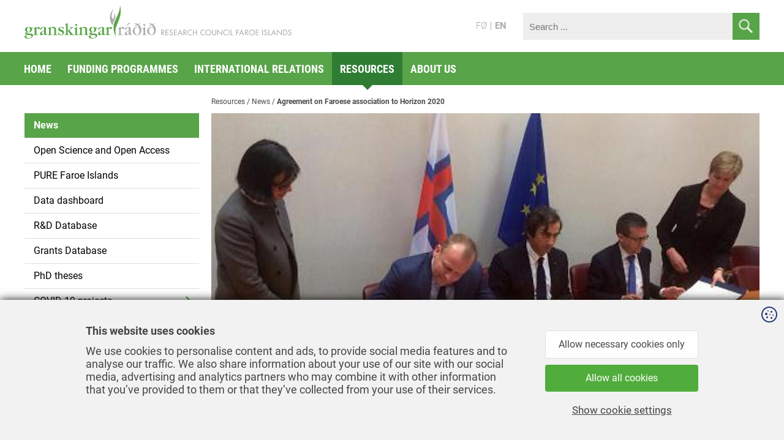

--- FILE ---
content_type: text/html; charset=utf-8
request_url: https://www.gransking.fo/en/resources/news/agreement-on-faroese-association-to-horizon-2020
body_size: 6535
content:
<!DOCTYPE html><html lang=en><head><script>!function(){let e='10000000-1000-4000-8000-100000000000'.replace(/[018]/g,e=>(+e^crypto.getRandomValues(new Uint8Array(1))[0]&15>>+e/4).toString(16)),n=0,r=!1,a=[],s=e=>'error'!==e.type||':0:0'!==e.source;window._sucJsLogFilter=()=>!0;let t=e=>r?$(e):a.push(e),$=e=>{if(s(e)&&window._sucJsLogFilter(e)&&n++<3)try{fetch('/api/jslog',{method:'POST',headers:{'Content-Type':'application/json'},body:JSON.stringify(e)})}catch{}};window.addEventListener('error',n=>t({id:e,type:'error',message:n.message,source:`${n.filename}:${n.lineno}:${n.colno}`,screenSize:`${window.screen.width}x${window.screen.height}`,language:navigator.language||navigator.userLanguage,stackTrace:n.error?n.error.stack:null})),window.addEventListener('unhandledrejection',n=>t({id:e,type:'unhandledrejection',message:n.reason?n.reason.message:'',source:'',screenSize:`${window.screen.width}x${window.screen.height}`,language:navigator.language||navigator.userLanguage,stackTrace:n.reason?n.reason.stack:null})),document.addEventListener('DOMContentLoaded',()=>{for(r=!0;a.length>0;)$(a.shift())})}();</script><title>Agreement on Faroese association to Horizon 2020 -</title><meta content="width=device-width, initial-scale=1.0" name=viewport><link rel="shortcut icon" href=/images/favicon.ico><meta property=og:site_name content=Gransking><meta property=og:url content=https://www.gransking.fo/en/resources/news/agreement-on-faroese-association-to-horizon-2020><meta property=og:title content="Agreement on Faroese association to Horizon 2020"><meta name=twitter:card content=summary_large_image><meta property=og:description content="The Prime Minister of the Faroe Islands, Mr Kaj Leo Holm Johannesen, together with the Deputy Permanent Representative of Italy to the EU, Ambassador ..."><meta property=og:image content="https://gransking.cdn.fo/savn/1733/634de5627ddc1f583c309c1c04eba1e3.jpg?width=1200&amp;upscale=false&amp;rmode=min&amp;s=xjS9WNIQH10yXQf6lkVkOiB6ugQ"><link href="/css/all.compiled.css?v=J37AlQnWYf1HlC4cMv0wdoJGPncnrGJ1-wFvIp1Tl2Y" rel=stylesheet><script>window.document_ready=[];window.clientBuildVer=1</script><script src=/scripts/libs/jquery.1.12.4.min.js defer></script><script src=/scripts/libs/angular.1.5.7.min.js defer></script><script src="/scripts/all.compiled.js?v=htb8IHxOn0bwg3N16KcWL0qqgzfgHP0zl9dD42kEPh0" defer></script><style>.sucd-banner:not(.display){display:none}.sucd-wrapper{position:relative;min-width:300px;min-height:100px;background-color:#f1f1f1!important}span.sucd-wrapper{display:inline-block}.sucd-wrapper:after{content:attr(data-sucd-text);display:block;position:absolute;top:50%;left:50%;transform:translate(-50%,-50%);width:calc(100% - 40px);max-width:400px;text-align:center;text-decoration:underline;cursor:pointer}.sucd-wrapper>*{visibility:hidden!important}</style><script src="/scripts/sucd.js?v=8d67e27c" data-version=8d67e27c data-lang=en data-readmoreurl="" data-types=necessary,statistics,marketing defer></script><body class="news-page news-type"><div id=page><header><div class=container><a href=/en class=logo></a><div class=search><input type=text placeholder="Search ..." data-url=/en/search><div class=button><i class="icon icon-center icon-search-white"></i></div></div><div class=menu-button><i class="icon icon-center icon-menu-white when-not-active"></i> <i class="icon icon-center icon-cross-white when-active"></i></div><div class=section><ul><li><a href=/fo>F&#xD8;</a><li class=selected><a href=/en>EN</a></ul></div></div><div class=menu-container><ul class="menu main"><li><a href=/en>Home</a><li><a href=/en/funding-programmes>Funding programmes</a><ul class=lvl2><li><a href=/en/funding-programmes/research-funds>Research Funds</a><ul class=lvl3><li><a href=/en/funding-programmes/research-funds/applications>Applications</a><li><a href=/en/funding-programmes/research-funds/administration>Administration</a><li><a href=/en/funding-programmes/research-funds/definitions>Definitions</a><ul class=lvl4><li><a href=/en/funding-programmes/research-funds/definitions/project-plan>Project plan</a><li><a href=/en/funding-programmes/research-funds/definitions/management-plan>Management Plan</a><li><a href=/en/funding-programmes/research-funds/definitions/open-science-and-open-access>Open Science and Open Access</a><li><a href=/en/funding-programmes/research-funds/definitions/fair-principles>FAIR principles</a><li><a href=/en/funding-programmes/research-funds/definitions/communication-and-knowledge-exchange>Communication and knowledge exchange</a><li><a href=/en/funding-programmes/research-funds/definitions/data-management-plan>Data Management Plan</a><li><a href=/en/funding-programmes/research-funds/definitions/research-infrastructures>Research Infrastructures</a><li><a href=/en/funding-programmes/research-funds/definitions/impact>Impact</a></ul></ul><li><a href=/en/funding-programmes/work-life-research>Work Life Research</a><li><a href=/en/funding-programmes/marine-research-in-the-north-atlantic-ocean>Marine research in the North Atlantic Ocean</a><ul class=lvl3><li><a href=/en/funding-programmes/marine-research-in-the-north-atlantic-ocean/programme-committee>Programme Committee</a><li><a href=/en/funding-programmes/marine-research-in-the-north-atlantic-ocean/projects>Projects</a><li><a href=/en/funding-programmes/marine-research-in-the-north-atlantic-ocean/call-2025>Call 2025</a><li><a href=/en/funding-programmes/marine-research-in-the-north-atlantic-ocean/call-2024>Call 2024</a><li><a href=/en/funding-programmes/marine-research-in-the-north-atlantic-ocean/call-2022>Call 2022</a><li><a href=/en/funding-programmes/marine-research-in-the-north-atlantic-ocean/call-2021>Call 2021</a><li><a href=/en/funding-programmes/marine-research-in-the-north-atlantic-ocean/call-2020>Call 2020</a></ul><li><a href=/en/funding-programmes/research-in-foreign-affairs-security-and-defence-policy>Research in Foreign Affairs, Security, and Defence Policy</a><ul class=lvl3><li><a href=/en/funding-programmes/research-in-foreign-affairs-security-and-defence-policy/projects>Projects</a><li><a href=/en/funding-programmes/research-in-foreign-affairs-security-and-defence-policy/programme-committee>Programme Committee</a><li><a href=/en/funding-programmes/research-in-foreign-affairs-security-and-defence-policy/call-2024-fasdina>Call 2024 - FASDiNA</a><li><a href=/en/funding-programmes/research-in-foreign-affairs-security-and-defence-policy/call-2025-fasdina>Call 2025: FASDiNA</a></ul><li><a href=/en/funding-programmes/support-scheme-for-international-applications>Support Scheme for International Applications</a><li><a href=/en/funding-programmes/funding-for-publications>Funding for publications</a><li><a href=/en/funding-programmes/health-insurance-fund>Health Insurance Fund</a></ul><li><a href=/en/international-relations>International relations</a><ul class=lvl2><li><a href=/en/international-relations/horizon-europe>Horizon Europe</a><ul class=lvl3><li><a href=/en/international-relations/horizon-europe/information-materials>Information materials</a></ul><li><a href=/en/international-relations/euraxess>EURAXESS</a><li><a href=/en/international-relations/horizon-2020>Horizon 2020</a><ul class=lvl3><li><a href=/en/international-relations/horizon-2020/faroese-participation-in-horizon-2020>Faroese participation in Horizon 2020</a><li><a href=/en/international-relations/horizon-2020/sme-instrument-i>SME Instrument I</a></ul><li><a href=/en/international-relations/arctic>Arctic</a><ul class=lvl3><li><a href=/en/international-relations/arctic/eu-polar-cluster>EU Polar Cluster</a></ul><li><a href=/en/international-relations/cooperation-agreements>Cooperation Agreements</a><li><a href=/en/international-relations/constitutional-status>Constitutional status</a></ul><li class=pselected><a href=/en/resources>Resources</a><ul class=lvl2><li class=pselected><a href=/en/resources/news>News</a><li><a href=/en/resources/open-science-and-open-access>Open Science and Open Access</a><li><a href=/en/resources/pure-faroe-islands>PURE Faroe Islands</a><li><a href=/en/resources/data-dashboard>Data dashboard</a><li><a href=/en/resources/rd-database>R&amp;D Database</a><li><a href=/en/resources/grants-database>Grants Database</a><li><a href=/en/resources/phd-theses>PhD theses</a><li><a href=/en/resources/covid-19-projects>COVID-19 projects</a><ul class=lvl3><li><a href=/en/resources/covid-19-projects/leadership-support-for-teachers-kalpana-vijayavarathan>Leadership support for teachers - Kalpana Vijayavarathan</a><li><a href=/en/resources/covid-19-projects/christian-life-at-home-jan-jensen>Christian life at home - Jan Jensen</a><li><a href=/en/resources/covid-19-projects/corona-diary-erika-a-hayfield>Corona Diary - Erika A. Hayfield</a><li><a href=/en/resources/covid-19-projects/political-leadership-and-communication-jens-cs-justinussen>Political leadership and communication - Jens C.S. Justinussen</a><li><a href=/en/resources/covid-19-projects/role-of-experts-and-scientific-authorities-heini-i-skorini>Role of experts and scientific authorities - Heini &#xED; Skorini</a><li><a href=/en/resources/covid-19-projects/economic-effects-unn-laksa>Economic effects - Unn Laks&#xE1;</a><li><a href=/en/resources/covid-19-projects/learners-in-the-corona-school-katrin-av-kak>Learners in the Corona School - Katrin av K&#xE1;k</a><li><a href=/en/resources/covid-19-projects/from-onsite-to-online-teaching-erla-olsen>From onsite to online teaching - Erla Olsen</a><li><a href=/en/resources/covid-19-projects/covid-19-symptoms-maria-skaalum-petersen>COVID-19 Symptoms - Maria Skaalum Petersen</a><li><a href=/en/resources/covid-19-projects/antibodies-maria-skaalum-petersen>Antibodies - Maria Skaalum Petersen</a><li><a href=/en/resources/covid-19-projects/recommended-quarantine-maria-skaalum-petersen>Recommended quarantine - Maria Skaalum Petersen</a><li><a href=/en/resources/covid-19-projects/covid-19-data-collection-shahin-gaini>COVID-19 data collection - Shahin Gaini</a><li><a href=/en/resources/covid-19-projects/covid-19-in-the-faroe-islands-shahin-gaini>COVID-19 in the Faroe Islands - Shahin Gaini</a><li><a href=/en/resources/covid-19-projects/virus-strains-debes-h-christiansen>Virus strains - Debes H. Christiansen</a><li><a href=/en/resources/covid-19-projects/pregnant-womens-mental-health-sanne-storm>Pregnant womens&#x27; mental health - Sanne Storm</a><li><a href=/en/resources/covid-19-projects/octogenarians-health-status-eina-h-eliasen>Octogenarians&#x27; health status - Eina H. Eliasen</a><li><a href=/en/resources/covid-19-projects/employees-mental-well-being-annika-h-davidsen>Employees&#x27; mental well-being - Annika H. Davidsen</a><li><a href=/en/resources/covid-19-projects/individuals-genetic-profile-noomi-o-gregersen>Individual&#x27;s genetic profile - Noomi O. Gregersen</a><li><a href=/en/resources/covid-19-projects/techsolns-joan-condell>TechSolns - Joan Condell</a></ul><li><a href=/en/resources/researchers-night>Researchers&#xB4;Night</a><li><a href=/en/resources/conferences>Conferences</a><ul class=lvl3><li><a href=/en/resources/conferences/changing-currents>Changing Currents</a><ul class=lvl4><li><a href=/en/resources/conferences/changing-currents/programme>Programme</a><li><a href=/en/resources/conferences/changing-currents/speakers>Speakers</a></ul></ul><li><a href=/en/resources/links>Links</a><li><a href=/en/resources/gallery>Gallery</a><li><a href=/en/resources/calendar>Calendar</a></ul><li><a href=/en/about-us>About us</a><ul class=lvl2><li><a href=/en/about-us/staff>Staff</a><li><a href=/en/about-us/council-for-research-development-and-innovation>Council for Research, Development and Innovation</a><li><a href=/en/about-us/ncp>NCP</a><li><a href=/en/about-us/programme-committee-for-research>Programme Committee for Research</a><li><a href=/en/about-us/action-plan-for-gender-equality-and-diversity>Action Plan for Gender Equality and Diversity</a></ul></ul></div></header><div id=layout><section class=section-white><div class="section-inner content"><div class=section-left><div class=js-move-content-here data-selector=".menu.main > .selected > ul, .menu.main > .pselected > ul" data-when-screen="> 1000" data-active-class="menu sub"></div></div><div class=section-wide><ul class=breadcrumb><li><a href=/en/resources>Resources</a><li>/<li><a href=/en/resources/news>News</a><li>/<li>Agreement on Faroese association to Horizon 2020</ul><img class=full src="https://gransking.cdn.fo/savn/1733/634de5627ddc1f583c309c1c04eba1e3.jpg?width=895&amp;height=406&amp;rmode=crop&amp;s=CHt2krrh7gv0mFh89C6Q3oOvE3k" alt=634de5627ddc1f583c309c1c04eba1e3.jpg><div class=print onclick=window.print()>Print <i class="icon icon-printer-black"></i></div><div class=datetext><span>Published: 17.12.2014</span></div></div><div class=section-right><div class=related><h1>See also</h1><ul><li><a href=/en/resources/news/draft-agreement-on-faroese-association-to-horizon-2020-initialled>Draft agreement on Faroese association to Horizon 2020 initialled <i class="icon icon-center icon-arrow-right-green"></i></a><li><a href=/en/resources/news/mobility-guide-for-foreign-researchers>Mobility Guide for Foreign Researchers <i class="icon icon-center icon-arrow-right-green"></i></a><li><a href=/en/resources/news/euraxess-portal-launched>EURAXESS portal launched <i class="icon icon-center icon-arrow-right-green"></i></a><li><a href=/en/resources/news/euraxess-portal-in-the-faroe-islands>EURAXESS portal in the Faroe Islands <i class="icon icon-center icon-arrow-right-green"></i></a><li><a href=/en/about-us>About us <i class="icon icon-center icon-arrow-right-green"></i></a><li><a href=/fo/altjoda-samstarv/horizon-europe-2021-2027/horizon-europe-skipanin/sula-i/marie-s-curie-actions>Marie S. Curie Actions <i class="icon icon-center icon-arrow-right-green"></i></a><li><a href=/fo/altjoda-samstarv/euraxess>EURAXESS <i class="icon icon-center icon-arrow-right-green"></i></a><li><a href=/en/resources/news/the-faroe-islands-may-be-equally-successful-as-cyprus>The Faroe Islands may be equally successful as Cyprus <i class="icon icon-center icon-arrow-right-green"></i></a></ul></div></div><div class=section-content><h1>Agreement on Faroese association to Horizon 2020</h1><p>The Prime Minister of the Faroe Islands, Mr Kaj Leo Holm Johannesen, together with the Deputy Permanent Representative of Italy to the EU, Ambassador Marco Peronaci, representing the Italian EU Presidency, and the European Commissioner for Research, Science and Innovation, Mr Carlos Moedas, today signed the Agreement for Scientific and Technological Cooperation between the Faroe Islands and the European Union. This agreement provides for the association of the Faroe Islands to HORIZON 2020 – the Framework Programme for Research and Innovation from 2014 to 2020.<p>Direct participation in EU research programmes is of great importance to the Faroese research community, and now represents a major new pillar of Faroese relations with the EU, in addition to long-standing bilateral cooperation on fisheries and trade.<p>The Faroe Islands became formally associated to the EU Seventh Framework Programme (FP7) in 2010, and already a range of European projects have had the active involvement of Faroese researchers and institutes in areas such as environment, climate change, ecosystems and fisheries management.<p>In his remarks during the signing ceremony, Prime Minister Johannesen noted: <br> “The Faroes will bring to Horizon 2020 and to our European partners a strong science base with clear strengths in specific fields, as an island nation with a strong marine-based culture and economy.”<p>“I see a great deal of potential for the Faroe Islands to become more involved in new and emerging areas of research and innovation, such as aquaculture, renewable energy and maritime transport technologies. As one of Europe’s smallest populations, the Faroe Islands can also provide European researchers with a testing ground for large-scale projects in all fields, including health research and many aspects of social science.”<p>“We certainly share the EU’s focus on the importance of promoting Blue Growth. Despite our small size, we see a role for the Faroe Islands as an important partner in both European and Transatlantic initiatives to promote cooperation on research and innovation. This is also why we welcome the strong emphasis under Horizon 2020 on innovation and the promotion of European excellence and competition for the benefit of all our economies and societies”, said the Prime Minister, Kaj Leo Holm Johannesen.<div class=social-share><a href="https://twitter.com/intent/tweet?text=&amp;url=https%3a%2f%2fwww.gransking.fo%2fen%2fresources%2fnews%2fagreement-on-faroese-association-to-horizon-2020" class=twitter onclick="window.open(this.href,'','menubar=no,toolbar=no,resizable=yes,scrollbars=yes,height=300,width=600');return false" rel="noopener noreferrer">Deil</a> <a href="https://www.facebook.com/sharer/sharer.php?u=https%3a%2f%2fwww.gransking.fo%2fen%2fresources%2fnews%2fagreement-on-faroese-association-to-horizon-2020" class=facebook onclick="window.open(this.href,'','menubar=no,toolbar=no,resizable=yes,scrollbars=yes,height=300,width=600');return false" rel="noopener noreferrer">Deil</a></div><div class=newsArchive-btn-cont><a class=newsArchive-btn href=/en/resources/news>All news</a></div></div><div class=js-move-content-here data-selector=.section-right data-when-screen="&lt; 1000"></div></div></section></div><footer><div><div><a href=/en class=logo></a></div><div><div class="title border">GRANSKINGARRÁÐIÐ</div><br><div><p>Bryggjubakki 12<p>P.O.Box 259<p>FO-110 Tórshavn<p>Faroe Islands<p>Tel. +298 567800<p><a href=mailto:Mailto:gransking@gransking.fo>gransking@gransking.fo</a></div></div><div class=socialMedia><div class="title border">Follow Us</div><div><a href=https://www.facebook.com/gransking target=_blank rel="noopener noreferrer"> <i class="icon icon-facebook-gray when-not-active"></i> <i class="icon icon-facebook-color when-active"></i> facebook </a> <a href="https://www.linkedin.com/company/research-council-faroe-islands/" target=_blank rel="noopener noreferrer"> <i class="icon icon-linkedin-gray when-not-active"></i> <i class="icon icon-linkedin-color when-active"></i> linkedin </a> <a href="https://www.instagram.com/gransking/" target=_blank rel="noopener noreferrer"> <i class="icon icon-instagram-gray when-not-active"></i> <i class="icon icon-instagram-color when-active"></i> instagram </a></div></div><div><div class="title border">Newsletter</div><span class=sucd-wrapper data-sucd-text="To see this content you have to accept marketing cookies. Click here to accept." data-sucd-consent=marketing role=button tabindex=0><iframe class=subscribe scrolling=no height=100 width=185 frameborder=0 marginwidth=0 marginheight=0 allowtransparency=true data-sucd-src="https://gransking.us2.list-manage.com/subscribe?u=944c63d2f4e3df0dc381b2a95&amp;id=2fa52db65e"></iframe></span></div></div><div class=credits>Ment, forritað og sniðgivið hava <a href=https://www.sansir.fo target=_blank rel="noopener noreferrer">Sansir</a></div></footer></div><div></div>

--- FILE ---
content_type: text/javascript
request_url: https://www.gransking.fo/scripts/sucd.js?v=8d67e27c
body_size: 5168
content:
(()=>{var a;function s(e){var t;d?(t=e,r().forEach(e=>i(e.contentWindow,t))):l(e)}function l(e){i(window.parent,e)}function i(e,t){a=t,e.postMessage({sucd:t},"*")}function r(){return[...document.querySelectorAll("iframe[data-sucd-connect]")]}var n,d=0==function(){try{return window.self!==window.top}catch(e){return!0}}(),c="sucd-consent",u="data-sucd-consent";function m(i,e=document,t=!0){if(0!=i.length){let a=[...e.querySelectorAll("["+u+"]")];e instanceof Element&&e.hasAttribute(u)&&a.unshift(e);for(let s=0;s<a.length;s++){let e=a[s],t=e.getAttribute(u).split(",").map(e=>e.trim());var r;if(i.some(e=>t.includes(e)))switch(e.classList.contains("sucd-wrapper")&&(r=e.children[0],e.insertAdjacentElement("afterend",r),e.remove(),e=r),e.tagName.toLowerCase()){case"script":if("text/plain"!==e.getAttribute("type")&&!e.hasAttribute("data-sucd-src"))return;let t=document.createElement("script");Array.from(e.attributes).forEach(e=>{e.name.startsWith("data-sucd-")||t.setAttribute(e.name,e.value)}),t.setAttribute("type","text/javascript"),e.hasAttribute("data-sucd-src")?t.src=e.getAttribute("data-sucd-src"):e.innerHTML.trim(),t.textContent=e.innerHTML,e.parentElement.insertBefore(t,e),e.remove();break;case"iframe":case"img":case"audio":case"embed":case"track":case"source":var n=e.getAttribute("data-sucd-src");n&&(e.removeAttribute("data-sucd-src"),e.setAttribute("src",n));break;case"video":var n=e.getAttribute("data-sucd-src"),c=(n&&(e.removeAttribute("data-sucd-src"),e.setAttribute("src",n)),e.getAttribute("data-sucd-poster"));c&&(e.removeAttribute("data-sucd-poster"),e.setAttribute("poster",c));break;case"link":c=e.getAttribute("data-sucd-href");c&&(e.removeAttribute("data-sucd-href"),e.setAttribute("href",c));break;case"object":var o=e.getAttribute("data-sucd-data");o&&(e.removeAttribute("data-sucd-data"),e.setAttribute("data",o));break;case"div":e.removeAttribute(u)}}t&&s({consents:i})}}function g(t){if(d)if(window.localStorage)window.localStorage.setItem(c,JSON.stringify({timestamp:new Date,data:t}));else{let e=new Date;e.setTime(e.getTime()+31536e6),document.cookie=c+"="+JSON.stringify(t)+";expires="+e.toUTCString()+";path=/;samesite=lax;secure"}}function p(){if(!d)return a.consents;if(window.localStorage){var s=window.localStorage.getItem(c);if(s){let e=JSON.parse(s),t=new Date;if(t.setTime(t.getTime()-31536e6),!(new Date(e.timestamp)<t))return e.data;window.localStorage.removeItem(c)}}else{let t=decodeURIComponent(document.cookie).split(";");for(let e=0;e<t.length;e++)if(0===t[e].trim().indexOf(c+"="))return JSON.parse(t[e].trim().substring(c.length+1))}}n=(e,t)=>{e.requestConsents?t({consents:p()}):e.consents&&(d&&g(e.consents),m(e.consents,document,!1))},window.addEventListener("message",t=>{var e,s;t.data&&t.data.sucd&&(s=!(e=t.source===window.parent)&&void 0!==r().filter(e=>e.contentWindow===t.source)[0],(e||s)&&(a=t.data.sucd,n(t.data.sucd,e=>i(t.source,e))))},!1);var o,b,v,t=!1,f=["necessary","preferences","statistics","marketing"];function k(e,t,s,a,i){var r,n=i[e="da"===(e=e||"en")?"dk":e];for(r in v=s,n){if("link.text"===r){if(!t){a=(a=a.split("{{link.text}}").join("")).split("{{link.url}}").join("");continue}a=a.split("{{link.url}}").join(t)}a=a.split("{{"+r+"}}").join(n[r])}document.body.insertAdjacentHTML("beforeend",function(e){let t=window;return void 0!==t.trustedTypes&&t.trustedTypes.createPolicy?t.trustedTypes.createPolicy("sucdPolicy",{createHTML:e=>e}).createHTML(e):e}(a)),o=document.querySelector(".sucd-banner"),b=document.querySelector(".sucd-badge"),f.forEach(e=>{v.includes(e)||o.querySelector("label[data-type="+e+"]").classList.add("not-used")})}function h(e){o&&(o.classList.add("display"),setTimeout(function(){if(o.classList.add("active"),!t){{let e=o.querySelector(".btn-accept"),t=(e&&e.addEventListener("click",e=>{var t=[...v];g(t),m(t),y(),A(t)}),o.querySelector(".btn-accept-selected")),s=(t&&t.addEventListener("click",e=>{let t=o.querySelectorAll(".settings input[type=checkbox]:checked"),s=[];for(let e=0;e<t.length;e++)s.push(t[e].getAttribute("name"));g(s),m(s),y()}),o.querySelectorAll(".btn-custom,.btn-custom-hide").forEach(e=>e.addEventListener("click",e=>{var t=o.classList.toggle("open-settings"),s=p()||["necessary"];A(s),o.classList.toggle("settings-touched",t&&1<s.length),setTimeout(function(){o.querySelector(".cont").scrollTop=300},500)})),o.querySelector(".btn-decline")),a=(s&&s.addEventListener("click",e=>{var t=["necessary"],s=o.querySelectorAll(".settings input[type=checkbox]");for(let t=0;t<s.length;t++){let e=s[t];"necessary"!==e.getAttribute("name")&&(e.checked=!1)}g(t),m(t),y()}),o.querySelectorAll("input"));for(let e=0;e<a.length;e++)a[e].addEventListener("change",e=>{o.classList.add("settings-touched")});let i=o.querySelector(".sucd-cookie-icon");i&&i.addEventListener("click",()=>y())}t=!0}(e&&!o.classList.contains("open-settings")||!e&&o.classList.contains("open-settings"))&&o.querySelector(".btn-custom").click(),w()},100))}function y(e=!1){o&&(o.classList.remove("active"),e?o.classList.remove("display"):setTimeout(function(){o.classList.remove("display")},500),w())}function w(){o.classList.contains("active")?(b.classList.remove("active"),b.removeEventListener("click",()=>h(!0))):(b.classList.add("active"),b.addEventListener("click",()=>h(!0)))}function A(a){var i=o.querySelectorAll(".settings input[type=checkbox]");for(let s=0;s<i.length;s++){let e=i[s],t=e.getAttribute("name");"necessary"!==t&&(-1!==a.indexOf(t)?e.checked=!0:e.checked=!1)}}function e(){let t="en",s="",a;{let e=document.querySelector('script[src^="/scripts/sucd.js"]').getAttribute("data-version"),t=document.createElement("link");t.rel="stylesheet",t.href="/css/sucd.css?v="+e,document.head.appendChild(t)}let e=document.querySelector('script[src^="/scripts/sucd.js"]');if(e&&(t=e.getAttribute("data-lang"),s=e.getAttribute("data-readMoreUrl"),a=e.getAttribute("data-types").split(",")),d){var i,r={fo:{title:"Henda heimasíðan brúkar farspor (cookies)",text:"Vit brúka farspor fyri at kanna ferðsluna á heimasíðuni og fyri at gera tína uppliving so góða sum møguligt.<br/><br/>Neyðug farspor tryggja, at heimasíðan riggar, sum hon skal. Vit hava eisini valfrí farspor, sum kunnu gera tína uppliving og upplivingina hjá øðrum betri.<br/><br/>Tú kanst altíð taka samtykkið aftur. Hetta gert tú við at trýsta á ímyndina niðast til vinstru á heimasíðuni.","link.text":"Les meira um farspor","necessary.title":"Neyðug","necessary.text":"Neyðug farspor hjálpa til við at gera nýtsluna av heimasíðuni møguliga, so sum at ferðast runt á síðuni og at fáa atgongd til trygg øki á heimasíðuni. Heimasíðan virkar ikki til fulnar uttan hesi farspor.","preferences.title":"Framíhjárættur","preferences.text":"Farspor við framíhjárætti geva heimasíðuni møguleika at minnast upplýsingar, sum broyta, hvussu heimasíðan virkar ella sær út, so sum, hvat mál, tú helst vilt hava, ella hvar tú ert stødd/staddur.","statistics.title":"Hagtøl","statistics.text":"Farspor við hagtølum hjálpa heimasíðueigarum at skilja, hvussu vitjandi samvirka við heimasíður við at savna og geva dulnevndar upplýsingar.","marketing.title":"Marknaðarførsla","marketing.text":"Farspor við marknaðarførslu verða brúkt til at fylgja slóðini hjá vitjandi tvørtur um heimasíður. Endamálið er at vísa lýsingar, sum eru viðkomandi fyri einstaka brúkaran og harvið virðismiklari fyri útgevarar og triðjaparts lýsarar.","btn.accept":"Eg góðtaki øll","btn.accept-selected":"Eg góðtaki valdu stillingar","btn.custom":"Vís stillingar av farsporum","btn.custom-hide":"Fjal stillingar av farsporum","btn.decline":"Eg góðtaki bert neyðug"},en:{title:"This website uses cookies",text:"We use cookies to personalise content and ads, to provide social media features and to analyse our traffic. We also share information about your use of our site with our social media, advertising and analytics partners who may combine it with other information that you’ve provided to them or that they’ve collected from your use of their services.","link.text":"Read more about cookies","necessary.title":"Necessary","necessary.text":"Necessary cookies help make a website usable by enabling basic functions like page navigation and access to secure areas of the website. The website cannot function properly without these cookies.","preferences.title":"Preferences","preferences.text":"Preference cookies enable a website to remember information that changes the way the website behaves or looks, like your preferred language or the region that you are in.","statistics.title":"Statistics","statistics.text":"Statistic cookies help website owners to understand how visitors interact with websites by collecting and reporting information anonymously.","marketing.title":"Marketing","marketing.text":"Marketing cookies are used to track visitors across websites. The intention is to display ads that are relevant and engaging for the individual user and thereby more valuable for publishers and third party advertisers.","btn.accept":"Allow all cookies","btn.accept-selected":"Allow selected cookies","btn.custom":"Show cookie settings","btn.custom-hide":"Hide cookie settings","btn.decline":"Allow necessary cookies only"},dk:{title:"Denne hjemmeside bruger cookies",text:"Vi bruger cookies, som opsamler oplysninger om dig, til funktionalitet, statistik og marketing. Vi deler også oplysningerne om, hvordan du bruger vores website, med vores samarbejdspartnere inden for sociale medier, annoncering og analyse. Vores samarbejdspartnere kan kombinere disse data med andre oplysninger, du har givet dem, eller som de har indsamlet ved din brug af deres tjenester.","link.text":"Læs mere om cookies","necessary.title":"Nødvendige","necessary.text":"Nødvendige cookies hjælper med at gøre en hjemmeside brugbar ved at aktivere grundlæggende funktioner, såsom sidenavigation og adgang til sikre områder af hjemmesiden. Hjemmesiden kan ikke fungere optimalt uden disse cookies.","preferences.title":"Præferencer","preferences.text":"For at sikre en optimal brugeroplevelse på vores hjemmeside anvender vi præference-cookies, der husker dine præferencer såsom sprog eller region.","statistics.title":"Statistik","statistics.text":"Statistik-cookies hjælper os til at forstå, hvordan du interagerer med hjemmesiden, ved at indsamle og videresende anonym information.","marketing.title":"Marketing","marketing.text":"Marketing-cookies følger brugere på tværs af websites. Vi bruger dem for at kunne vise dig annoncer, som er relevante for dig og dine interesser. For at kunne gøre dette samarbejder vi med andre virksomheder, som vi deler oplysninger med.","btn.accept":"Tillad alle","btn.accept-selected":"Tillad valgte","btn.custom":"Vis indstillinger","btn.custom-hide":"Skjul indstillinger","btn.decline":"Tillad kun nødvendige"}},n=r,c=window.sucd_langdict;for(i in c)for(var o in n[i]||(n[i]={}),c[i])n[i][o]=c[i][o];k(t,s,a,'<div class="sucd-banner" ><i class="sucd-cookie-icon"></i><div><div class="cont"><div>{{title}}</div><div>{{text}} <a href="{{link.url}}">{{link.text}}</a></div><div class="settings"><label data-type="necessary"><input type="checkbox" name="necessary" disabled="disabled" checked="checked" /><b>{{necessary.title}}</b> - {{necessary.text}}</label><label data-type="preferences"><input type="checkbox" name="preferences" /><b>{{preferences.title}}</b> - {{preferences.text}}</label><label data-type="statistics"><input type="checkbox" name="statistics" /><b>{{statistics.title}}</b> - {{statistics.text}}</label><label data-type="marketing"><input type="checkbox" name="marketing" /><b>{{marketing.title}}</b> - {{marketing.text}}</label></div></div><div class="actions"><span class="btn-decline">{{btn.decline}}</span><span class="btn-accept">{{btn.accept}}</span><span class="btn-accept-selected">{{btn.accept-selected}}</span><span class="btn-custom">{{btn.custom}}</span><span class="btn-custom-hide">{{btn.custom-hide}}</span></div></div></div><div class="sucd-badge"><div class="sucd-cookie-icon"></div></div>',r);let e=p();e?(m(e),-1!==e.indexOf("necessary")?y(!0):setTimeout(h,500)):setTimeout(h,500)}else l({requestConsents:!0});document.body.addEventListener("click",s=>{let a=s.target.getAttribute("data-sucd-consent");if(a){let e=a.split(",").map(e=>e.trim()),t=p()||["necessary"];e.forEach(e=>{-1===t.indexOf(e)&&t.push(e)}),g(t),m(t),y(),s.preventDefault()}}),document.body.addEventListener("keydown",a=>{if("Enter"===a.code||"Space"===a.code){let s=a.target.getAttribute("data-sucd-consent");if(s){let e=s.split(",").map(e=>e.trim()),t=p()||["necessary"];e.forEach(e=>{-1===t.indexOf(e)&&t.push(e)}),g(t),m(t),y(),a.preventDefault()}}})}window.sucd={apply:function(e,t,s){if(-1!==(p()||["necessary"]).indexOf(s))return e;var a=e.ownerDocument.createElement("span");return a.setAttribute("class","sucd-wrapper"),a.setAttribute("data-sucd-text",t),a.setAttribute("data-sucd-consent",s),a.append(e),e.setAttribute("data-sucd-src",e.getAttribute("src")),e.removeAttribute("src"),a},getConsent:p,refresh:function(e){var t=p();t&&m(t,e)}},"interactive"===document.readyState||"complete"===document.readyState?e():document.addEventListener("DOMContentLoaded",e)})();

--- FILE ---
content_type: text/javascript
request_url: https://www.gransking.fo/scripts/all.compiled.js?v=htb8IHxOn0bwg3N16KcWL0qqgzfgHP0zl9dD42kEPh0
body_size: 6598
content:
function DOMReady(e){"interactive"===document.readyState||"complete"===document.readyState?e():document.addEventListener("DOMContentLoaded",()=>e())}function RenameAttribute(e,t,i){var n=e.getAttribute(t)??"";e.removeAttribute(t),e.setAttribute(i,n)}var lastSlideNum,prefix="data-slider";function OnScroll(e){const i=e.target;e=i.closest(`[${prefix}-init]`);if(i&&e){var t=new CustomEvent("scroll");e.dispatchEvent(t);const n=GetCurrentSlideID(i),o=[...i.children].find(e=>Number(e.getAttribute(prefix+"-id"))===n);lastSlideNum!==n&&(t=new CustomEvent("new-slide",{detail:o}),e.dispatchEvent(t),lastSlideNum=n),i.parentElement&&((e=i.closest(`[${prefix}-init]`)?.querySelectorAll(`[${prefix}-goto]`))&&e.forEach(e=>{Number(e.getAttribute(prefix+"-goto"))===Number(o?.getAttribute(prefix+"-id"))?e.setAttribute("aria-current","true"):e.setAttribute("aria-current","false")}),i.querySelectorAll(`[${prefix}-pseudo`).forEach(e=>{var t=e.getBoundingClientRect()["left"];t===i.getBoundingClientRect().left&&(e=e.getAttribute(prefix+"-pseudo"),e=i.querySelector(`[${prefix}-id="${e}"]`))&&(t=e.offsetLeft,i.scrollTo({left:t,behavior:"auto"}))}))}}function GetSlideID(e){return Number(e.getAttribute(prefix+"-id"))}function GetCurrentSlide(e){var t=e.scrollLeft,i=e.scrollWidth,n=e.childElementCount,t=Math.round(t/Math.round(i/n));return e.children[n-1<t?n-1:t]}function GetCurrentSlideID(e){return Number(GetCurrentSlide(e).hasAttribute(prefix+"-id")?GetCurrentSlide(e).getAttribute(prefix+"-id"):GetCurrentSlide(e).getAttribute(prefix+"-pseudo"))}function GoToSlide(e,t,i="smooth"){t?(t=t.offsetLeft,e.scrollTo({left:t,behavior:i})):console.warn("no target slide")}function GoToSlideByID(e,t,i="smooth"){var t=e.querySelector(`[${prefix}-id="${t}"]`);t?(t=t.offsetLeft,e.scrollTo({left:t,behavior:i})):console.warn("no target slide")}function GoToNextSlide(e){var t=GetCurrentSlide(e),i=Number(t.getAttribute(prefix+"-id")),i=[...e.children].map(GetSlideID).reduce((e,t)=>e<t?e:t,i);if(t.offsetLeft!==e.scrollLeft)return null;t!==e.lastChild?GoToSlide(e,t.nextElementSibling):GoToSlideByID(e,i)}function GoToPreviousSlide(e){var t=GetCurrentSlide(e),i=Number(t.getAttribute(prefix+"-id")),i=[...e.children].map(GetSlideID).reduce((e,t)=>t<e?e:t,i);if(t.offsetLeft!==e.scrollLeft)return null;t!==e.firstChild?GoToSlide(e,t.previousElementSibling):GoToSlideByID(e,i)}function ClearInterval(e){e&&clearInterval(e)}function AddPseudoSlides(e){var t=e.firstElementChild?.cloneNode(!0),i=e.lastElementChild?.cloneNode(!0);RenameAttribute(t,prefix+"-id",prefix+"-pseudo"),RenameAttribute(i,prefix+"-id",prefix+"-pseudo"),e.prepend(i),e.append(t),GoToSlideByID(e,1,"auto")}function AddKeyboardControls(t,i){document.addEventListener("keyup",e=>{"true"===t.getAttribute("data-slider-keyboard-controls")&&(e.preventDefault(),"ArrowRight"===e.code?GoToNextSlide(i):"ArrowLeft"===e.code&&GoToPreviousSlide(i))})}function AddAutoScroller(e,t=1500){let i=t;return isNaN(i)&&(i=1500),setInterval(()=>{GoToNextSlide(e)},i)}function AddSlider(t){t.setAttribute(prefix+"-init","true");const n=t.querySelector(`[${prefix}-slides]`);if(n){let e;const r=()=>ClearInterval(e);"true"===t.getAttribute(prefix+"-add-pseudos")&&AddPseudoSlides(n),GoToSlideByID(n,1,"auto");var i=t.querySelectorAll(`[${prefix}-next]`),o=t.querySelectorAll(`[${prefix}-previous]`);i.forEach(e=>{e.addEventListener("click",()=>{r(),GoToNextSlide(n)})}),o.forEach(e=>{e.addEventListener("click",()=>{r(),GoToPreviousSlide(n)})}),n.addEventListener("scroll",OnScroll),t.hasAttribute(prefix+"-auto-scroll")&&(e=AddAutoScroller(n,Number(t.getAttribute(prefix+"-auto-scroll")))),t.hasAttribute("data-slider-keyboard-controls")&&AddKeyboardControls(t,n),t.querySelectorAll(`[${prefix}-goto]`).forEach(i=>i.addEventListener("click",()=>{let e;var t;!i.hasAttribute(prefix+"-goto-behavior")||"auto"!==(t=i.getAttribute(prefix+"-goto-behavior"))&&"smooth"!==t||(e=t),GoToSlideByID(n,Number(i.getAttribute(prefix+"-goto")),e),r()})),t.addEventListener("c-slider-goto",e=>{GoToSlideByID(n,e.detail),r()})}}var observerCallback=e=>{for(const i of e){"data-slider-init"===i.attributeName&&"false"===i.oldValue&&"true"===i.target.getAttribute("data-slider-init")&&AddSlider(i.target);var t=i["addedNodes"];t.forEach(e=>{e instanceof HTMLElement&&("true"===e.getAttribute(prefix+"-init")?AddSlider(e):e.querySelectorAll(`[${prefix}-init]`).forEach(AddSlider))})}},slider=e=>("true"===e.getAttribute(prefix+"-init")&&AddSlider(e),{observe:{query:`[${prefix}-observe]`,callback:observerCallback,config:{childList:!0,subtree:!0,attributes:!0,attributeFilter:["data-slider-init"],attributeOldValue:!0},type:"mutation"}});function DOMReady(e){"interactive"===document.readyState||"complete"===document.readyState?e():document.addEventListener("DOMContentLoaded",()=>e())}DOMReady(()=>{document.querySelectorAll('[data-module="slider"]').forEach(e=>{const t=slider(e);if(t&&"mutation"===t.observe?.type){e=document.querySelectorAll(t.observe.query);const i=new MutationObserver(t.observe.callback);e.forEach(e=>i.observe(e,t.observe?.config))}})});var q,d,v,i,a,t,l,InitGallery=t=>{const i=t.querySelector(".popup-gallery");var e=t.querySelectorAll("[data-popup-gallery-open]"),n=t.querySelectorAll("[data-gallery-close]");i&&e&&n&&(e.forEach(e=>e.addEventListener("click",()=>{i.classList.add("open"),document.body.style.overflow="hidden",t.setAttribute("data-slider-keyboard-controls","true")})),n.forEach(e=>{e.addEventListener("click",()=>{i.classList.remove("open"),document.body.style.overflow="",t.setAttribute("data-slider-keyboard-controls","false")})}),document.addEventListener("keydown",e=>{i.classList.contains("open")&&"Escape"===e.key&&(i.classList.remove("open"),document.body.style.overflow="",t.setAttribute("data-slider-keyboard-controls","false"))}))},s=(DOMReady(()=>{document.querySelectorAll(".c-gallery").forEach(e=>InitGallery(e))}),window.addEventListener("load",function(){window._is_window_loaded=!0}),$(document).ready(function(){var i=1;$(".flashPlaceholder").each(function(){var e=$(this),t="flashPlaceholder"+i++,e=(e.attr("id",t),e.attr("data-src"));swfobject.embedSWF(e,t,"100%","100%","9.0.0",null,null,{wmode:"transparent",play:"true",quality:"AutoHigh",loop:"true"})})}),$(window).load(function(){1<window.devicePixelRatio&&$("img.js-retina").each(function(){var e=$(this),t=e.attr("src").split(".");t.length<2||(e.width(e.width()),t.splice(t.length-1,0,"2x"),e.attr("src",t.join(".")))})}),$(document).ready(function(){"use strict";function o(e){var t=function(e){if((e=e.match(/.*(?:youtu.be\/|v\/|u\/\w\/|embed\/|watch\?v=)([^#\&\?]*).*/))&&11==e[1].length)return e[1]}(e);return t?"//www.youtube.com/embed/"+t+"?autoplay=1&rel=0&enablejsapi=1":"//player.vimeo.com/video/"+((t=(t=e).match(/^.+vimeo.com\/(.*\/)?([^#\?]*)/))?t[2]||t[1]:null)+"?title=0&amp;byline=0&amp;portrait=0&amp;autoplay=1"}var r=$(document),a=$(document.body),e=$(".js-video"),t=window.jsVideoInit=function(i){var n=i.attr("data-src");if(n.split("?")[0].indexOf(".mp4")==n.split("?")[0].length-4){if($(window).width()<700)return;var e=$('<video autoplay loop><source src="'+n+'" type="video/mp4">/video>');e[0].canPlayType&&e[0].canPlayType("video/mp4").replace(/no/,"")?(e.bind("playing",function(){e.addClass("video-playing")}),e.bind("ended",function(){this.load(),this.play()}),i.html(e)):e.remove()}else i.addClass("iframe"),i.click(function(){i[0].closeVideo=function(){i.removeClass("loaded").addClass("ready"),a.removeClass("video-playing-iframe"),setTimeout(function(){i.html("")},400),r.trigger("video:close"),$(document).trigger("bgOverlay:close",!0)},"true"==i.attr("data-overlay")&&$(document).trigger("bgOverlay:open",{onClose:i[0].closeVideo}),a.addClass("video-playing-iframe"),i.removeClass("ready");var t,e=o(n);i.html('<iframe data-src="'+e+'" frameborder="0" webkitallowfullscreen="" mozallowfullscreen="" allowfullscreen="" data-ssn-cookieconsent="auto"></iframe>'),ssncookieconsent.refresh(),setTimeout(function(){i.addClass("loaded")},50),r.trigger("video:loaded"),-1!==e.indexOf("youtube.com/embed")&&(t=i.find("iframe")).load(function(){var e=JSON.stringify({event:"listening"});t[0].contentWindow.postMessage(e,"*")})}),i.addClass("ready");return i};function i(e){var t=/^https?:\/\/player.vimeo.com/.test(e.origin),i="https://www.youtube.com"==e.origin;if(t||i){var n,o=JSON.parse(event.data);if($.each($("iframe"),function(){this.contentWindow==e.source&&(n=this)}),t)switch(o.event){case"ready":var r=JSON.stringify({method:"addEventListener",value:"finish"});n.contentWindow.postMessage(r,e.origin);break;case"finish":n.parentNode.closeVideo()}else i&&"infoDelivery"==o.event&&o.info&&0==o.info.playerState&&n.parentNode.closeVideo()}}e.each(function(){t($(this))}),window.addEventListener?window.addEventListener("message",i,!1):window.attachEvent("onmessage",i,!1)}),$(window).load(function(){var i,e;function t(){$.each(i,function(){this.item.style.transform="translate(0%, "+(.5*e.pageYOffset-this.offset)*this.reverse+"px) translate3d(0px, 0px, 0px)"})}!window.requestAnimationFrame||$(window).width()<500||(i=[],$(".js-parallax").each(function(){var e=$(this),t=e.attr("data-parallax-offset");i.push({item:this,offset:t?parseInt(t):0,reverse:"true"===e.attr("data-parallax-reverse")?-1:1})}),e=window,$(window).scroll(function(){window.requestAnimationFrame(t)}))}),("; "+document.cookie).split("; slibQuickDot=")),u=2==s.length?s.pop().split(";").shift().split("=")[1]:"";if(u){for(i in window.slibQuickDotCookie=u,q=[],d=document.querySelectorAll("[data-uid]"))d.hasOwnProperty(i)&&(v=d[i].getAttribute("data-uid").split(";")[0],-1==q.indexOf(v))&&q.push(v);window.slibQuickDotKeys=q,(a=document.createElement("a")).href=u,a.hostname.indexOf(".sansir.net")!=a.hostname.length-11&&a.hostname!=location.hostname||((t=document.createElement("script")).type="text/javascript",t.src=u+"?key="+q.join(","),t.onerror=function(){document.cookie="slibQuickDot=;expires=Thu, 01 Jan 1970 00:00:01 GMT;"},(l=document.getElementsByTagName("script")[0]).parentNode.insertBefore(t,l))}$(document).ready(function(){$.each(document_ready,function(e,t){t()})}),function(){var a={};window.requireScript=function(r,e){if($.isArray(r))0<r.length&&window.requireScript(r[0],function(){r.shift(),0==r.length?e():window.requireScript(r,e)});else{var t=void 0===a[r];if(t)a[r]=[];else if(0===a[r].length)return e();a[r].push(e),t&&$.ajax({dataType:"script",cache:!0,url:r}).done(function(e,t){var i=r,n=a[i];a[i]=[];for(var o=0;o<n.length;o++)n[o]()})}}}(),$(document).ready(function(){"use strict";var e,t,i,n,o,r,a,s,d,l,c,u=[],f=[],h=[],p=$(window);function v(){n=!0,i.each(function(){var n=$(this),e=$(this).css("fontSize").replace("px",""),t=$(this).css("maxWidth").replace("px",""),i=parseInt($(this).attr("data-minFontSize"));n.data("_respFontCfg",{size:e,width:t,minSize:i||0}),n.bind("resizeFont",function(){var e,t,i;t=(e=n).data("_respFontCfg"),i=Math.round(e.width()/t.width*t.size),e.css("fontSize",i>t.minSize?i:t.minSize)})})}function m(n,o,r){var a,s;return o=o||250,function(){var e=r||this,t=+new Date,i=arguments;a&&t<a+o?(clearTimeout(s),s=setTimeout(function(){a=t,n.apply(e,i)},o)):(a=t,n.apply(e,i))}}e=$(".js-window-height"),t=!1,u.push(function(){t||(t=!0,e.each(function(){for(var e=$(this),t=e.attr("data-maxAspectRatio").split(":"),i=0;i<t.length;i++)t[i]=+t[i];e.data("_winHeightCfg",{maxAspectRatio:t})}));var o=p.height(),r=p.width();e.each(function(){var e,t=$(this),i=t.data("_winHeightCfg"),n=o;i.maxAspectRatio&&(e=i.maxAspectRatio[0]*r)<i.maxAspectRatio[1]*o&&(n=e),t.height(n)})}),i=$(".js-responsive-font"),n=!1,f.push(function(){n||v(),i.each(function(){$(this).trigger("resizeFont")})}),o=$(".js-responsive-image"),r=!1,f.push(function(){r||(r=!0,o.each(function(){var e=$(this),t=e.attr("data-srcs");e.data("_respImgCfg",{parent:e.parent(),url:e.attr("data-src"),size:e.attr("data-size").split(","),sizes:e.attr("data-sizes").split(","),ignoreHeight:"true"===e.attr("data-ignoreheight"),srcs:t?t.split(","):[],image:new Image})})),o.each(function(){var i,n,o,r,a,e=$(this),t=e.data("_respImgCfg"),s=(i=t.size[0],n=t.size[1],o=t.parent.width(),r=t.ignoreHeight?0:t.parent.height(),(s=t.sizes)[0],a=s.length-1,$.each(s,function(e,t){if(o<t&&(0==r||Math.round(t/i*n)>r))return a=e,!1}),s=s[a=0<=a?a:0],n=Math.round(s/i*n),{index:a,width:i=s,height:n}),d=0<t.srcs.length?t.srcs[s.index].replace(/;;/g,","):t.url.replace("{w}",s.width).replace("{h}",s.height);t.image.onload=function(){e.is("img")?e.attr("src",d):e.attr("style","background-image: url("+d+")")},t.image.src=d})}),a=$(".js-responsive-grid"),u.push(function(){a.each(function(){var n=$(this),o=n.innerWidth(),r=n.attr("data-gridSize").split(",");$.each(r,function(e,t){var i=r[e+1];i&&t<=o&&o<i||!i&&t<o?n.addClass("col"+(e+1)):n.removeClass("col"+(e+1))})})}),s=$(".js-equal-height"),d=!1,f.push(function(){d||(d=!0,s.each(function(){var e=$(this),t=">",i=e.attr("data-equalHeight");i&&(t=i),e.data("_equalHeightCfg",{items:$(this).find(t)})})),s.each(function(){var e=$(this).data("_equalHeightCfg").items,t=0;e.height("auto"),e.each(function(){var e=$(this).height();t<e&&(t=e)}),e.height(t)})}),l=$(".js-move-content-here"),c=!1,u.push(function(){c||(c=!0,l.each(function(){var e=$(this),t=e.attr("data-when-screen");e.data("_moveContentHere",{selector:$(e.attr("data-selector")),whenScreen:t?t.split(" "):[],activeClass:e.attr("data-active-class"),mode:e.attr("data-mode"),moved:!1})}));var a=p.width();l.each(function(){var t,e,i,n=$(this),o=n.data("_moveContentHere"),r=void 0;"<"===o.whenScreen[0]?r=a<o.whenScreen[1]:">"===o.whenScreen[0]?r=a>o.whenScreen[1]:void 0===o.whenScreen[0]&&(r=!0),void 0!==r&&(r&&!o.moved?(e=n,"copy"==(i=o).mode?i.moved||(e.append(i.selector.clone()),i.moved=!0):(i.placeholder=i.selector.wrap('<div class="move-content-placeholder"/>').parent(),e.append(i.selector),e.addClass(i.activeClass),i.moved=!0)):!r&&o.moved&&(e=n,"copy"!=(t=o).mode)&&(t.placeholder.each(function(e){$(this).replaceWith(t.selector[e])}),e.removeClass(t.activeClass),t.moved=!1))})});function g(){$.each(u,function(e,t){t()}),p.trigger("respResizeThrottled")}function w(){$.each(f,function(e,t){t()}),p.trigger("respResizeAfterLoadThrottled")}function y(){$.each(h,function(e,t){t()})}var b=!1;g(),window._is_window_loaded?setTimeout(function(){b=!0,w()},100):p.load(function(){b=!0,w()}),p.resize(m(function(){b&&g(),w()},100));y(),p.scroll(m(y,100))}),$(window).load(function(){$("section.content,section.right").each(function(){var e=$(this),t=e.width();e.find("img").each(function(){(this.width>=t||480<=this.width)&&($(this).css("width","100%"),$(this).css("height","auto"))})})}),$(document).ready(function(){"use strict";$(".menu").find("li:has(>ul)").addClass("hasChildren");var n=$("header"),e=n.find(".menu.main"),o=(e.children(),$(window));n.find(".menu-button").click(function(){n.hasClass("menu-open")?n.removeClass("menu-open not-selected"):(n.addClass("menu-open not-selected"),$("html,body").scrollTop(0))});e.on("click","a",function(e){var t,i;n.removeClass("not-selected"),o.width()<1004?(t=$(this),e=e,i=o.width()-e.offsetX<85,(t=t.parent()).is(".hasChildren")&&(i||t.children("ul").is(".lvl2_disable"))&&(e.preventDefault(),t.is(".close")||t.is(":not(.open,.pselected,.selected)")?t.removeClass("close").addClass("open"):t.removeClass("open").addClass("close"))):$(this)})}),$(document).ready(function(){"use strict";var r=$("header"),a=$(window);$(".search").each(function(){var e,t=$(this),i=t.find("input"),n=t.find(".button"),o=i.attr("data-url");n.click(function(){!t.is(".open")&&a.width()<1e3?(t.addClass("open"),r.addClass("search-open"),i.focus()):i.val()?location.href=o+"?s="+encodeURI(i.val()):(t.removeClass("open"),r.removeClass("search-open"),i.blur())}),i.keydown(function(e){13==e.which&&n.trigger("click")}),location.pathname==o&&(t.addClass("open"),r.addClass("search-open"),2==(e=location.search.split("?s=")).length)&&i.val(decodeURIComponent(e[1].split("&")[0]))})}),$(document).ready(function(){$(document);var t=$(".section");t.on("click","li",function(e){$(this).is(".selected")&&e.preventDefault(),t.toggleClass("open")})}),$(document).ready(function(){"use strict";var d,l,t,c,e=$(".slideshow"),i=e.find(".progress"),u=e.find(".slides li"),f=(u.first().addClass("current initShow"),0),h=u.size();1<h&&(e.addClass("multiple"),(d=i.children()).filter(":first").addClass("selected"),l={right:{prev:"ani-moveToLeft",next:"ani-moveFromRight"},left:{prev:"ani-moveToRight",next:"ani-moveFromLeft"}},t=function(e){var t,i,n,o,r,a,s=f;null==e?f+=1:(clearInterval(c),f=e),h<=f?f=0:f<0&&(f=h-1),t=s,e=f,i=u.eq(s),n=u.eq(f),s=d.eq(s),o=d.eq(f),a=(r=e)<t?l.left:l.right,i.addClass(a.prev),s.removeClass("selected"),n.find("> div").hide(),n.addClass("current "+a.next),o.addClass("selected"),setTimeout(function(){i.find("> div").hide(),n.find("> div").fadeIn(800),n.find(".js-responsive-font").trigger("resizeFont")},200),setTimeout(function(){r!=t&&i.removeClass("current initShow "+a.prev),n.removeClass(a.next)},600)},c=setInterval(t,7e3),e.find(".navLeft").click(function(){t(f-1)}),e.find(".navRight").click(function(){t(f+1)}),i.click(function(e){var e=$(e.target);e.is(".selected")||(e=d.index(e),t(e))}),$(document).on("video:loaded",function(){clearInterval(c)}),e.on("swiperight",function(e){t(f-1)}).on("swipeleft",function(e){t(f+1)}).on("movestart",function(e){(e.distX>e.distY&&e.distX<-e.distY||e.distX<e.distY&&e.distX>-e.distY)&&e.preventDefault()}))});